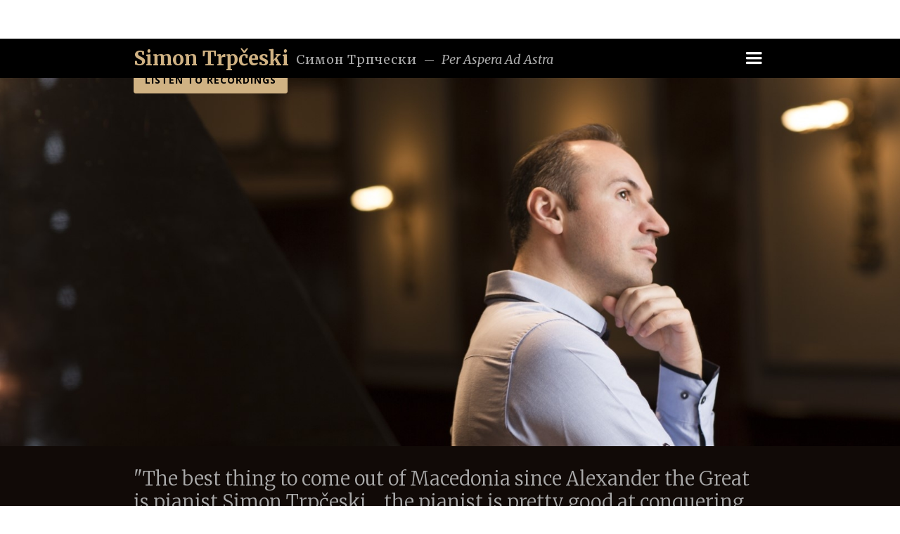

--- FILE ---
content_type: text/html
request_url: https://trpceski.com/?ai1ec=action~month%7Cexact_date~1667257200%7Crequest_format~html
body_size: 9027
content:
<!DOCTYPE html><!-- Last Published: Mon Dec 08 2025 23:32:54 GMT+0000 (Coordinated Universal Time) --><html data-wf-domain="trpceski.com" data-wf-page="667de44cfe272140353c5e8b" data-wf-site="667de44cfe272140353c5e82" lang="en"><head><meta charset="utf-8"/><title>Simon Trpčeski - Pianist</title><meta content="Macedonian pianist SIMON TRPČESKI has established himself as one of the most remarkable musicians to have emerged in recent years, performing with many of the world’s greatest orchestras and captivating audiences worldwide. Mr. Trpčeski is praised not only for his impeccable technique and delicate expression, but also for his warm personality and commitment to strengthening Macedonia’s cultural image." name="description"/><meta content="Simon Trpčeski - Pianist" property="og:title"/><meta content="Macedonian pianist SIMON TRPČESKI has established himself as one of the most remarkable musicians to have emerged in recent years, performing with many of the world’s greatest orchestras and captivating audiences worldwide. Mr. Trpčeski is praised not only for his impeccable technique and delicate expression, but also for his warm personality and commitment to strengthening Macedonia’s cultural image." property="og:description"/><meta content="https://cdn.prod.website-files.com/667de44cfe272140353c5e82/66a174cb700dd56739d556b1_Simon%20Trpceski%20-%20Webclip.png" property="og:image"/><meta content="Simon Trpčeski - Pianist" property="twitter:title"/><meta content="Macedonian pianist SIMON TRPČESKI has established himself as one of the most remarkable musicians to have emerged in recent years, performing with many of the world’s greatest orchestras and captivating audiences worldwide. Mr. Trpčeski is praised not only for his impeccable technique and delicate expression, but also for his warm personality and commitment to strengthening Macedonia’s cultural image." property="twitter:description"/><meta content="https://cdn.prod.website-files.com/667de44cfe272140353c5e82/66a174cb700dd56739d556b1_Simon%20Trpceski%20-%20Webclip.png" property="twitter:image"/><meta property="og:type" content="website"/><meta content="summary_large_image" name="twitter:card"/><meta content="width=device-width, initial-scale=1" name="viewport"/><link href="https://cdn.prod.website-files.com/667de44cfe272140353c5e82/css/simon-trpceski.webflow.shared.2b765936c.css" rel="stylesheet" type="text/css"/><link href="https://fonts.googleapis.com" rel="preconnect"/><link href="https://fonts.gstatic.com" rel="preconnect" crossorigin="anonymous"/><script src="https://ajax.googleapis.com/ajax/libs/webfont/1.6.26/webfont.js" type="text/javascript"></script><script type="text/javascript">WebFont.load({  google: {    families: ["Montserrat:100,100italic,200,200italic,300,300italic,400,400italic,500,500italic,600,600italic,700,700italic,800,800italic,900,900italic","Merriweather:300,300italic,400,400italic,700,700italic,900,900italic","Open Sans:300,300italic,400,400italic,600,600italic,700,700italic,800,800italic"]  }});</script><script type="text/javascript">!function(o,c){var n=c.documentElement,t=" w-mod-";n.className+=t+"js",("ontouchstart"in o||o.DocumentTouch&&c instanceof DocumentTouch)&&(n.className+=t+"touch")}(window,document);</script><link href="https://cdn.prod.website-files.com/667de44cfe272140353c5e82/66a174c76dac407cff8b6ac1_Simon%20Trpceski%20-%20Favicon.png" rel="shortcut icon" type="image/x-icon"/><link href="https://cdn.prod.website-files.com/667de44cfe272140353c5e82/66a174cb700dd56739d556b1_Simon%20Trpceski%20-%20Webclip.png" rel="apple-touch-icon"/><!-- Google tag (gtag.js) -->
<script type="fs-cc" fs-cc-categories="analytics" async src="https://www.googletagmanager.com/gtag/js?id=G-41FJ2ZV9GR"></script>
<script type="fs-cc" fs-cc-categories="analytics">
  window.dataLayer = window.dataLayer || [];
  function gtag(){dataLayer.push(arguments);}
  gtag('js', new Date());

  gtag('config', 'G-41FJ2ZV9GR');
</script>

<!-- Finsweet Cookie Consent -->
<script async src="https://cdn.jsdelivr.net/npm/@finsweet/cookie-consent@1/fs-cc.js" fs-cc-mode="opt-in"></script>
</head><body class="body"><div class="navbar"><div data-animation="default" data-collapse="all" data-duration="400" data-easing="ease" data-easing2="ease" role="banner" class="nav-container shadow-three w-nav"><div class="w-layout-blockcontainer container w-container"><div class="nav-wrapper w-clearfix"><div class="menu-button w-nav-button"><div class="icon w-icon-nav-menu"></div></div><div class="brand-name"><a href="/" aria-current="page" class="brand-link w-clearfix w-nav-brand w--current"><div class="name">Simon Trpčeski</div></a></div><div class="nav-slogan w-clearfix"><div class="name-cyrillic">Симон Трпчески</div><div class="vertical-divider">—</div><div class="proverb">Per Aspera Ad Astra</div></div><nav role="navigation" class="nav-dropdown-wrapper w-clearfix w-nav-menu"><ul role="list" class="nav-menu-list w-list-unstyled"><li class="nav-item"><a href="/" aria-current="page" class="nav-link w--current">Home</a></li><li class="list-item"><a href="/performances" class="nav-link">Performances</a></li><li class="list-item"><a href="/news" class="nav-link">News</a></li><li class="list-item"><a href="/recordings" class="nav-link">Recordings</a></li><li class="list-item"><a href="/videos" class="nav-link">Videos</a></li><li class="list-item"><a href="/biography" class="nav-link">Biography</a></li><li class="list-item"><a href="/makedonissimo" class="nav-link">MAKEDONISSIMO</a></li><li class="list-item"><a href="/contact" class="nav-link">Contact</a></li></ul><div class="nav-social-block"><a href="https://www.facebook.com/simontrpceski" target="_blank" class="footer-social-link w-inline-block"><img src="https://cdn.prod.website-files.com/667de44cfe272140353c5e82/667efed25e7fe1728d50bf27_facebook.webp" loading="lazy" width="32" height="Auto" alt="" class="social-icon"/></a><a href="https://www.instagram.com/simontrpceski" target="_blank" class="footer-social-link w-inline-block"><img src="https://cdn.prod.website-files.com/667de44cfe272140353c5e82/668460f2867bef38d77f5e05_instagram.png" loading="lazy" width="36" sizes="100vw" alt="" srcset="https://cdn.prod.website-files.com/667de44cfe272140353c5e82/668460f2867bef38d77f5e05_instagram-p-500.png 500w, https://cdn.prod.website-files.com/667de44cfe272140353c5e82/668460f2867bef38d77f5e05_instagram-p-800.png 800w, https://cdn.prod.website-files.com/667de44cfe272140353c5e82/668460f2867bef38d77f5e05_instagram-p-1080.png 1080w, https://cdn.prod.website-files.com/667de44cfe272140353c5e82/668460f2867bef38d77f5e05_instagram.png 1200w" class="social-icon"/></a><a href="https://x.com/strpceski" target="_blank" class="footer-social-link w-inline-block"><img src="https://cdn.prod.website-files.com/667de44cfe272140353c5e82/667efed2cc2572aad1f05d08_x.png" loading="lazy" width="32" alt="" class="social-icon"/></a><a href="https://www.youtube.com/@trpceskivideos" target="_blank" class="footer-social-link w-inline-block"><img src="https://cdn.prod.website-files.com/667de44cfe272140353c5e82/669f01a8066f3ba944dc870f_youtube.png" loading="lazy" width="38" alt="" class="social-icon"/></a><a href="https://music.apple.com/us/artist/simon-trp%C4%8Deski/108177500" target="_blank" class="footer-social-link w-inline-block"><img src="https://cdn.prod.website-files.com/667de44cfe272140353c5e82/66845fc94f85a6efae0f8b46_apple.png" loading="lazy" width="32" sizes="100vw" alt="" srcset="https://cdn.prod.website-files.com/667de44cfe272140353c5e82/66845fc94f85a6efae0f8b46_apple-p-500.png 500w, https://cdn.prod.website-files.com/667de44cfe272140353c5e82/66845fc94f85a6efae0f8b46_apple.png 1024w" class="social-icon"/></a><a href="https://open.spotify.com/artist/5PIHDfb0kpwTfNuWRWjXmU?si=DkmWuUp5S9aSyNYhK8g3Vw" target="_blank" class="footer-social-link w-inline-block"><img src="https://cdn.prod.website-files.com/667de44cfe272140353c5e82/66845e344f55799964cc69bd_spotify.png" loading="lazy" width="32" sizes="100vw" alt="" srcset="https://cdn.prod.website-files.com/667de44cfe272140353c5e82/66845e344f55799964cc69bd_spotify-p-500.png 500w, https://cdn.prod.website-files.com/667de44cfe272140353c5e82/66845e344f55799964cc69bd_spotify.png 939w" class="social-icon"/></a></div></nav></div></div></div></div><section class="banner-home"><div class="w-layout-blockcontainer container w-container"><a href="https://open.spotify.com/artist/5PIHDfb0kpwTfNuWRWjXmU?si=F_wZOYcbRaSXuDGLnp5Paw" target="_blank" class="cta-button w-button">LISTEN TO RECORDINGS</a></div></section><section class="review"><div class="w-layout-blockcontainer container w-container"><div class="quote">&quot;The best thing to come out of Macedonia since Alexander the Great is pianist Simon Trpčeski... the pianist is pretty good at conquering audiences as well as scores, not only with his playing but also with an engaging manner that connects with his listeners.&quot;<br/></div><div class="source">THE SEATTLE TIMES</div></div></section><section class="slogan"><div class="w-layout-blockcontainer w-container"><div class="slogan-quote"><em>Per Aspera Ad Astra</em> — My art is dedicated to all those who aspire — Симон Трпчески</div></div></section><section class="bio"><div class="w-layout-blockcontainer container w-container"><div class="div-block"><h1 class="section-heading">Biography</h1><p class="bio-snippet">Macedonian pianist Simon Trpčeski has established himself as one of the most remarkable musicians on the global stage, performing with over 100 orchestras on four continents, with leading conductors and at the most prestigious venues. Mr. Trpčeski is recognized for his powerful virtuosity and deeply expressive approach, as well as his charismatic ability to connect with diverse audiences worldwide and his commitment to strengthening Macedonia’s cultural heritage.<br/><br/>Mr. Trpčeski has collaborated with a long list of prominent conductors, including Lorin Maazel, Vladimir Ashkenazy, Marin Alsop, Gustavo Dudamel, Gianandrea Noseda, Charles Dutoit, Antonio Pappano, Michael Tilson Thomas, Cristian Măcelaru, and Vasily Petrenko.  As an experienced pianist, he is also a popular collaborator among the next generation of high-profile conductors, including Jakub Hruša, Gabriel Bebeșelea, Dalia Stasevska, Elim Chan, Alpesh Chauhan, and Dima Slobodeniuk.</p><a href="/biography" class="button w-button">Read Full Bio</a></div></div></section><section class="performances"><div class="w-layout-blockcontainer container w-container"><h1 class="section-heading">Upcoming Performances</h1><div class="w-dyn-list"><div role="list" class="w-dyn-items"><div role="listitem" class="collection-item w-clearfix w-dyn-item"><div class="datetime w-clearfix"><div class="date-1">February 2, 2026</div><div class="at-time">@</div><div class="time-1">8:30 pm</div></div><div class="list-title">Athens — Chamber Music with Simon Papanas @ Megaron</div><div class="list-entry w-clearfix"><div class="list-label">Type</div><div class="list-value">Chamber Music</div></div><div class="list-entry w-clearfix w-condition-invisible"><div class="list-label w-condition-invisible">Orchestra </div><div class="list-value w-dyn-bind-empty"></div></div><div class="list-entry w-clearfix w-condition-invisible"><div class="list-label w-condition-invisible">Conductor</div><div class="list-value w-dyn-bind-empty"></div></div><div class="list-entry w-clearfix"><div class="list-label">Venue</div><div class="list-value">Megaron The Athens Concert Hall</div></div><div class="list-entry w-clearfix"><div class="list-label">Repertoire</div><div class="list-value">WOLFGANG AMADEUS MOZART Sonata in E minor, K. 304
JOHANNES BRAHMS Violin Sonata No. 2 in A major, Op. 100
KREISLER Prelude and Allegro in the Style of Pugnani
GRIEG Sonata No. 3 in C minor, Op. 45
</div></div><a href="https://www.megaron.gr/en/event/simon-papanas-simon-trpceski/" target="_blank" class="external-link">Get Ticket →</a></div><div role="listitem" class="collection-item w-clearfix w-dyn-item"><div class="datetime w-clearfix"><div class="date-1">February 5, 2026</div><div class="at-time">@</div><div class="time-1">7:30 pm</div></div><div class="list-title">Bilbao, Spain — Bilbao Symphony Orchestra &amp; Pablo González</div><div class="list-entry w-clearfix"><div class="list-label">Type</div><div class="list-value">Concerto</div></div><div class="list-entry w-clearfix"><div class="list-label">Orchestra </div><div class="list-value">Bilbao Symphony Orchestra</div></div><div class="list-entry w-clearfix"><div class="list-label">Conductor</div><div class="list-value">Pablo González</div></div><div class="list-entry w-clearfix"><div class="list-label">Venue</div><div class="list-value">Palacio Euskalduna</div></div><div class="list-entry w-clearfix"><div class="list-label">Repertoire</div><div class="list-value">Shostakovich Piano Concerto No. 2</div></div><a href="https://www.bilbaorkestra.eus/conciertos/la-quinta-de-tchaikovsky/" target="_blank" class="external-link">Get Ticket →</a></div><div role="listitem" class="collection-item w-clearfix w-dyn-item"><div class="datetime w-clearfix"><div class="date-1">February 6, 2026</div><div class="at-time">@</div><div class="time-1">7:30 pm</div></div><div class="list-title">Bilbao, Spain — Bilbao Symphony Orchestra &amp; Pablo González</div><div class="list-entry w-clearfix"><div class="list-label">Type</div><div class="list-value">Concerto</div></div><div class="list-entry w-clearfix"><div class="list-label">Orchestra </div><div class="list-value">Bilbao Symphony Orchestra</div></div><div class="list-entry w-clearfix"><div class="list-label">Conductor</div><div class="list-value">Pablo González</div></div><div class="list-entry w-clearfix"><div class="list-label">Venue</div><div class="list-value">Palacio Euskalduna</div></div><div class="list-entry w-clearfix"><div class="list-label">Repertoire</div><div class="list-value">Shostakovich Piano Concerto No. 2</div></div><a href="https://www.bilbaorkestra.eus/conciertos/la-quinta-de-tchaikovsky/" target="_blank" class="external-link">Get Ticket →</a></div></div></div><a href="/performances" class="button w-button">View All Performances</a></div></section><section class="news"><div class="w-layout-blockcontainer container w-container"><h1 class="section-heading">Latest News</h1><div class="w-dyn-list"><div role="list" class="w-dyn-items"><div role="listitem" class="news-item w-clearfix w-dyn-item"><img src="https://cdn.prod.website-files.com/667dfb93893d2f9d0aada095/69666f09fff75b414a76e492_260109_SantaCecilia-T5_PhMattiaGaido_7257.jpg" loading="lazy" width="300" alt="" class="news-image"/><div class="date">January 9, 2026</div><div class="list-title-clear">Le Salon Musical: Simon Trpčeski Performs Tchaikovsky Piano Concerto No.1 with Manfred Honeck &amp; Orchestra Nazionale di Santa Cecilia</div><div class="list-description w-richtext"><p>The evening&#x27;s centerpiece, Tchaikovsky&#x27;s <em>Piano Concerto No. 1</em>, marked a second debut at the Lingotto: that of Simon Trpčeski (Skopje, 1979), one of the most recognized pianists on the international scene. A masterful artist combining breathtaking virtuosity and intense musicality, Trpčeski trained in Macedonia before coming to the attention of the general public in the early 2000s with his London debut at Wigmore Hall and his selection as a BBC New Generation Artist, a decisive step in the launch of an international career. Since then, he has appeared with major European and American orchestras and collaborated with leading conductors, authoritatively tackling a repertoire ranging from Chopin and Brahms to the twentieth-century works of Prokofiev and Rachmaninoff. Alongside his concert activity, his cultural commitment stands out: with the <em>Makedonissimo</em> project he has brought the Macedonian musical tradition to the international stage, affirming an artistic personality both open and deeply rooted in his own identity.</p><p>His style reveals an energetic yet controlled pianism, attentive to formal construction and lyricism. Tchaikovsky&#x27;s performance is less turgid than usual, with an almost Mozartian elegance—no coincidence, considering the Russian composer&#x27;s love for the Salzburg genius, revered as a model of formal and expressive perfection and consciously honored in The <em>Queen of Spades</em>. After the monumental, solemn, and visionary attack, the piano asserts itself as a protagonist, never purely exhibitionistic: the dialogue with the orchestra remains intense, alternating between heroic momentum and intimate lyricism. In Trpčeski&#x27;s interpretation, the concerto combines controlled emotional impetus, melodic invention, and a communicative force of marked theatricality.</p><p>In the two encores, persistently requested by the audience, the pianist once again returned to the <em>Makedonissimo</em> project , performing the lively <em>Piperkovo</em> (Paprika Dance), which he himself had developed; the even more impetuous Precipitato from Prokofiev&#x27;s <em>Sonata No. 7</em> was even more compelling. Before his final farewell, Honeck and the Santa Cecilia Orchestra offered a rousing Brahms&#x27;s <em>Hungarian Dance No. 1</em>, capping off an evening that was, in many ways, memorable.</p><p>‍</p></div><a href="https://www.lesalonmusical.it/torino-splendori-dellottocento-mitteleuropeo/" target="_blank" class="external-link">Read More →</a></div></div></div><a href="/news" class="button w-button">View AlL News</a></div></section><section class="featured-recordings"><div class="w-layout-blockcontainer container w-container"><h1 class="section-heading">Featured Recordings</h1><div class="w-dyn-list"><div role="list" class="collection-list w-dyn-items"><div role="listitem" class="collection-item w-clearfix w-dyn-item"><a href="https://open.spotify.com/album/6qNqsxoe0QGMIYsZYYq3Y2?si=PJHhFY7kRJiPRc_-ENCjNQ" target="_blank" class="recording-image-link w-inline-block"><img width="200" loading="lazy" alt="" src="https://cdn.prod.website-files.com/667dfb93893d2f9d0aada095/667e06797fa1579136e61e7d_S.Trpceski_C.Macelaru-Brahms-Piano-Concertos-scaled.jpg" sizes="(max-width: 479px) 100vw, 200px" srcset="https://cdn.prod.website-files.com/667dfb93893d2f9d0aada095/667e06797fa1579136e61e7d_S.Trpceski_C.Macelaru-Brahms-Piano-Concertos-scaled-p-500.jpg 500w, https://cdn.prod.website-files.com/667dfb93893d2f9d0aada095/667e06797fa1579136e61e7d_S.Trpceski_C.Macelaru-Brahms-Piano-Concertos-scaled-p-800.jpg 800w, https://cdn.prod.website-files.com/667dfb93893d2f9d0aada095/667e06797fa1579136e61e7d_S.Trpceski_C.Macelaru-Brahms-Piano-Concertos-scaled-p-1080.jpg 1080w, https://cdn.prod.website-files.com/667dfb93893d2f9d0aada095/667e06797fa1579136e61e7d_S.Trpceski_C.Macelaru-Brahms-Piano-Concertos-scaled-p-1600.jpg 1600w, https://cdn.prod.website-files.com/667dfb93893d2f9d0aada095/667e06797fa1579136e61e7d_S.Trpceski_C.Macelaru-Brahms-Piano-Concertos-scaled-p-2000.jpg 2000w, https://cdn.prod.website-files.com/667dfb93893d2f9d0aada095/667e06797fa1579136e61e7d_S.Trpceski_C.Macelaru-Brahms-Piano-Concertos-scaled.jpg 2560w" class="recording-image"/></a><div class="list-title-clear">Brahms Piano Concertos</div><div class="recording-metadata w-clearfix"><div class="spotify-embed w-embed w-iframe"><iframe style="border-radius:12px" src="https://open.spotify.com/embed/album/6qNqsxoe0QGMIYsZYYq3Y2" width="100%" height="152" frameBorder="0" allowfullscreen="" allow="autoplay; clipboard-write; encrypted-media; fullscreen; picture-in-picture" loading="lazy"></iframe></div><div class="list-label">Orchestra</div><div class="list-value">WDR Sinfonieorchester</div><div class="list-label">Conductor</div><div class="list-value">Cristian Macelaru</div><div class="list-label">Release Year</div><div class="list-value">2023</div><div class="list-description w-richtext"><p>This eagerly-awaited new release sees Simon Trpčeski reunite with conductor Cristian Măcelaru to record Brahms Piano Concertos. Their unrivalled chemistry, paramount in Brahms’s chamber-like concertos, is on full display in these new performances which puts the two artists’ musical affinity in the spotlight.</p></div><a href="https://open.spotify.com/album/6qNqsxoe0QGMIYsZYYq3Y2?si=PJHhFY7kRJiPRc_-ENCjNQ" target="_blank" class="external-link">Listen on Spotify →</a><a href="#" class="external-link w-condition-invisible">Listen on Apple Music →</a><a href="https://www.linnrecords.com/recording-brahms-piano-concertos" target="_blank" class="external-link">Get Recording →</a></div></div><div role="listitem" class="collection-item w-clearfix w-dyn-item"><a href="https://open.spotify.com/album/1mdkIXPZ5csp1MC4CzsX68?si=k76Sz8d0T-6Z-QYSm7xJDA" target="_blank" class="recording-image-link w-inline-block"><img width="200" loading="lazy" alt="" src="https://cdn.prod.website-files.com/667dfb93893d2f9d0aada095/667f024f951558eb3917063e_rachmaninoff%202%20and%203.jpg" class="recording-image"/></a><div class="list-title-clear">Rachmaninov: Piano Concertos Nos. 2 &amp; 3</div><div class="recording-metadata w-clearfix"><div class="spotify-embed w-embed w-iframe"><iframe style="border-radius:12px" src="https://open.spotify.com/embed/album/1mdkIXPZ5csp1MC4CzsX68" width="100%" height="152" frameBorder="0" allowfullscreen="" allow="autoplay; clipboard-write; encrypted-media; fullscreen; picture-in-picture" loading="lazy"></iframe></div><div class="list-label">Orchestra</div><div class="list-value">Royal Liverpool Philharmonic Orchestra</div><div class="list-label">Conductor</div><div class="list-value">Vasily Petrenko</div><div class="list-label">Release Year</div><div class="list-value">2010</div><div class="list-description w-richtext"><p>Simon Trpčeski and Vasily Petrenko bring a certain lightness and refinement to Rachmaninov’s Piano Concerto No. 2, while at the same revealing the work’s deep emotions and inherent melancholy. Trpceski’s playing effuses romantic bravura in the rapid finger passages of the outer movements, while cultivating a classical elegance in the hauntingly beautiful slow movement.</p></div><a href="https://open.spotify.com/album/1mdkIXPZ5csp1MC4CzsX68?si=k76Sz8d0T-6Z-QYSm7xJDA" target="_blank" class="external-link">Listen on Spotify →</a><a href="https://music.apple.com/us/album/piano-concerto-no-2-in-c-minor-op-18-i-moderato/358914221?i=358914303" target="_blank" class="external-link">Listen on Apple Music →</a><a href="https://www.amazon.com/Rachmaninov-Piano-Concertos-Nos-Serge/dp/B0035KTIKU" target="_blank" class="external-link">Get Recording →</a></div></div></div></div><a href="/recordings" class="button w-button">View All REcordings</a></div></section><section class="social-feed"><div class="w-layout-blockcontainer container w-container"><div class="spotify-embed w-embed w-iframe"><iframe style="border-radius:12px" src="https://open.spotify.com/embed/artist/5PIHDfb0kpwTfNuWRWjXmU?utm_source=generator&theme=0" width="100%" height="600" frameBorder="0" allowfullscreen="" allow="autoplay; clipboard-write; encrypted-media; fullscreen; picture-in-picture" loading="lazy"></iframe></div></div></section><section class="footer"><div class="w-layout-blockcontainer container w-clearfix w-container"><div class="footer-copyright">© 2025 Simon Trpčeski. All rights reserved.</div><div class="footer-social-block"><a href="https://www.facebook.com/simontrpceski" target="_blank" class="footer-social-link w-inline-block"><img src="https://cdn.prod.website-files.com/667de44cfe272140353c5e82/667efed25e7fe1728d50bf27_facebook.webp" loading="lazy" width="32" height="Auto" alt="" class="social-icon"/></a><a href="https://www.instagram.com/simontrpceski" target="_blank" class="footer-social-link w-inline-block"><img src="https://cdn.prod.website-files.com/667de44cfe272140353c5e82/668460f2867bef38d77f5e05_instagram.png" loading="lazy" width="36" sizes="35.99431610107422px" alt="" srcset="https://cdn.prod.website-files.com/667de44cfe272140353c5e82/668460f2867bef38d77f5e05_instagram-p-500.png 500w, https://cdn.prod.website-files.com/667de44cfe272140353c5e82/668460f2867bef38d77f5e05_instagram-p-800.png 800w, https://cdn.prod.website-files.com/667de44cfe272140353c5e82/668460f2867bef38d77f5e05_instagram-p-1080.png 1080w, https://cdn.prod.website-files.com/667de44cfe272140353c5e82/668460f2867bef38d77f5e05_instagram.png 1200w" class="social-icon"/></a><a href="https://x.com/strpceski" target="_blank" class="footer-social-link w-inline-block"><img src="https://cdn.prod.website-files.com/667de44cfe272140353c5e82/667efed2cc2572aad1f05d08_x.png" loading="lazy" width="32" alt="" class="social-icon"/></a><a href="https://www.youtube.com/@trpceskivideos" target="_blank" class="footer-social-link w-inline-block"><img src="https://cdn.prod.website-files.com/667de44cfe272140353c5e82/669f01a8066f3ba944dc870f_youtube.png" loading="lazy" width="38" alt="" class="social-icon"/></a><a href="https://music.apple.com/us/artist/simon-trp%C4%8Deski/108177500" target="_blank" class="footer-social-link w-inline-block"><img src="https://cdn.prod.website-files.com/667de44cfe272140353c5e82/66845fc94f85a6efae0f8b46_apple.png" loading="lazy" width="32" sizes="31.995737075805664px" alt="" srcset="https://cdn.prod.website-files.com/667de44cfe272140353c5e82/66845fc94f85a6efae0f8b46_apple-p-500.png 500w, https://cdn.prod.website-files.com/667de44cfe272140353c5e82/66845fc94f85a6efae0f8b46_apple.png 1024w" class="social-icon"/></a><a href="https://open.spotify.com/artist/5PIHDfb0kpwTfNuWRWjXmU?si=DkmWuUp5S9aSyNYhK8g3Vw" target="_blank" class="footer-social-link w-inline-block"><img src="https://cdn.prod.website-files.com/667de44cfe272140353c5e82/66845e344f55799964cc69bd_spotify.png" loading="lazy" width="32" sizes="31.995737075805664px" alt="" srcset="https://cdn.prod.website-files.com/667de44cfe272140353c5e82/66845e344f55799964cc69bd_spotify-p-500.png 500w, https://cdn.prod.website-files.com/667de44cfe272140353c5e82/66845e344f55799964cc69bd_spotify.png 939w" class="social-icon"/></a></div><div class="legalese w-clearfix"><a href="/privacy-policy" target="_blank" class="legal-link">Privacy Policy</a><a href="/terms-conditions" target="_blank" class="legal-link">Terms &amp; Conditions</a><a href="https://www.strataclassical.com/" target="_blank" class="legal-link">Built with Care by Strata Classical</a></div></div></section><div class="ff-cc-components"><div fs-cc="banner" class="fs-cc-banner2_component"><div class="fs-cc-banner2_container"><div class="fs-cc-banner2_text">By clicking “Accept”, you agree to the storing of cookies on your device to enhance site navigation, analyze site usage, and assist in our marketing efforts. View our <a href="/privacy-policy" target="_blank" class="fs-cc-banner2_text-link">Privacy Policy</a> for more information.</div><div class="fs-cc-banner2_buttons-wrapper"><a fs-cc="deny" href="#" class="fs-cc-banner2_button fs-cc-button-alt w-button">Deny</a><a fs-cc="allow" href="#" class="fs-cc-banner2_button w-button">Accept</a></div></div></div><div fs-cc="manager" class="fs-cc-manager2_component"><div fs-cc="open-preferences" role="button" tabindex="0" title="Cookie Preferences" aria-label="Cookie Preferences" class="fs-cc-manager2_button w-embed"><svg viewBox="0 0 24 24" fill="none" xmlns="http://www.w3.org/2000/svg">
<path d="M9 8L9 8.01" stroke="currentColor" stroke-width="2" stroke-linecap="round" stroke-linejoin="round"/>
<path d="M16 15L16 15.01" stroke="currentColor" stroke-width="2" stroke-linecap="round" stroke-linejoin="round"/>
<path d="M10 17L10 17.01" stroke="currentColor" stroke-width="2" stroke-linecap="round" stroke-linejoin="round"/>
<path d="M11 13L11 13.01" stroke="currentColor" stroke-width="2" stroke-linecap="round" stroke-linejoin="round"/>
<path d="M6 12L6 12.01" stroke="currentColor" stroke-width="2" stroke-linecap="round" stroke-linejoin="round"/>
<path d="M12 21C16.9706 21 21 16.9706 21 12C21 11.4402 20.9489 10.8924 20.8511 10.361C20.3413 10.7613 19.6985 11 19 11C18.4536 11 17.9413 10.8539 17.5 10.5987C17.0587 10.8539 16.5464 11 16 11C14.3431 11 13 9.65685 13 8C13 7.60975 13.0745 7.23691 13.2101 6.89492C11.9365 6.54821 11 5.38347 11 4C11 3.66387 11.0553 3.34065 11.1572 3.03894C6.58185 3.46383 3 7.31362 3 12C3 16.9706 7.02944 21 12 21Z" stroke="currentColor" stroke-width="2" stroke-linecap="round" stroke-linejoin="round"/>
</svg></div></div><div fs-cc-scroll="disable" fs-cc="preferences" class="fs-cc-prefs2_component"><div class="fs-cc-prefs2_form-wrapper w-form"><form id="cookie-preferences" name="wf-form-Cookie-Preferences" data-name="Cookie Preferences" method="get" class="fs-cc-prefs2_form" data-wf-page-id="667de44cfe272140353c5e8b" data-wf-element-id="d5260dab-8e37-0fea-f47c-35ffd72bdfc8"><div fs-cc="close" class="fs-cc-prefs2_close"><div class="fs-cc-preferences2_close-icon w-embed"><svg fill="currentColor" aria-hidden="true" focusable="false" viewBox="0 0 16 16">
	<path d="M9.414 8l4.293-4.293-1.414-1.414L8 6.586 3.707 2.293 2.293 3.707 6.586 8l-4.293 4.293 1.414 1.414L8 9.414l4.293 4.293 1.414-1.414L9.414 8z"></path>
</svg></div></div><div class="fs-cc-prefs2_content"><div class="fs-cc-prefs2_space-small"><div class="fs-cc-prefs2_title">Privacy Preferences</div></div><div class="fs-cc-prefs2_option"><div class="fs-cc-prefs2_toggle-wrapper"><div class="fs-cc-prefs2_label">Essential cookies</div><div>Required</div></div></div><div class="fs-cc-prefs2_option"><div class="fs-cc-prefs2_toggle-wrapper"><div class="fs-cc-prefs2_label">Marketing cookies</div><label class="w-checkbox fs-cc-prefs2_checkbox-field"><div class="w-checkbox-input w-checkbox-input--inputType-custom fs-cc-prefs2_checkbox"></div><input type="checkbox" name="marketing-2" id="marketing-2" data-name="Marketing 2" fs-cc-checkbox="marketing" style="opacity:0;position:absolute;z-index:-1"/><span for="marketing-2" class="fs-cc-prefs2_checkbox-label w-form-label">Essential</span></label></div></div><div class="fs-cc-prefs2_option"><div class="fs-cc-prefs2_toggle-wrapper"><div class="fs-cc-prefs2_label">Personalization cookies</div><label class="w-checkbox fs-cc-prefs2_checkbox-field"><div class="w-checkbox-input w-checkbox-input--inputType-custom fs-cc-prefs2_checkbox"></div><input type="checkbox" name="personalization-2" id="personalization-2" data-name="Personalization 2" fs-cc-checkbox="personalization" style="opacity:0;position:absolute;z-index:-1"/><span for="personalization-2" class="fs-cc-prefs2_checkbox-label w-form-label">Essential</span></label></div></div><div class="fs-cc-prefs2_option"><div class="fs-cc-prefs2_toggle-wrapper"><div class="fs-cc-prefs2_label">Analytics cookies</div><label class="w-checkbox fs-cc-prefs2_checkbox-field"><div class="w-checkbox-input w-checkbox-input--inputType-custom fs-cc-prefs2_checkbox"></div><input type="checkbox" name="analytics-2" id="analytics-2" data-name="Analytics 2" fs-cc-checkbox="analytics" style="opacity:0;position:absolute;z-index:-1"/><span for="analytics-2" class="fs-cc-prefs2_checkbox-label w-form-label">Essential</span></label></div></div><div class="fs-cc-prefs2_buttons-wrapper"><a fs-cc="deny" href="#" class="fs-cc-prefs2_button fs-cc-button-alt w-button">Reject all cookies</a><a fs-cc="allow" href="#" class="fs-cc-prefs2_button w-button">Allow all cookies</a><a fs-cc="submit" href="#" class="fs-cc-prefs2_submit w-button">Save preferences</a></div></div></form><div class="w-form-done"></div><div class="w-form-fail"></div><div fs-cc="close" class="fs-cc-prefs2_overlay"></div></div></div></div><script src="https://d3e54v103j8qbb.cloudfront.net/js/jquery-3.5.1.min.dc5e7f18c8.js?site=667de44cfe272140353c5e82" type="text/javascript" integrity="sha256-9/aliU8dGd2tb6OSsuzixeV4y/faTqgFtohetphbbj0=" crossorigin="anonymous"></script><script src="https://cdn.prod.website-files.com/667de44cfe272140353c5e82/js/webflow.schunk.1516460cf6ac59e1.js" type="text/javascript"></script><script src="https://cdn.prod.website-files.com/667de44cfe272140353c5e82/js/webflow.94b339a6.00c1fdd8419aeec6.js" type="text/javascript"></script><!-- Pagination within tabs -->

<script type="text/javascript">
   
    $(document).ready(function () {

    function activate(tab) {
        // switch all tabs off
        $(".w--current").removeClass(" w--current");

        // switch this tab on
        tab.addClass("w--current");
}
    if (localStorage) { // let's not crash if some user has IE7
        var index = parseInt(localStorage['tab'] || '0');
        activate($('.w-tab-link').eq(index));
    }

    // When a link is clicked
    $(".w-tab-link").click(function () {
        if (localStorage) localStorage['tab'] = $(this).index();
        activate($(this));
    });

});
</script></body></html>